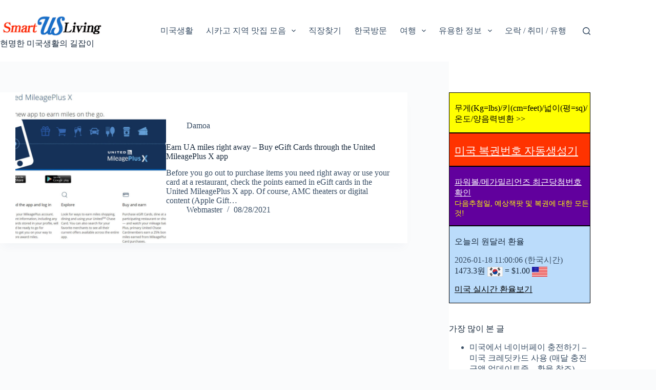

--- FILE ---
content_type: text/html; charset=utf-8
request_url: https://www.google.com/recaptcha/api2/aframe
body_size: 269
content:
<!DOCTYPE HTML><html><head><meta http-equiv="content-type" content="text/html; charset=UTF-8"></head><body><script nonce="2GDYU71XbcgG5WF-v0BOmQ">/** Anti-fraud and anti-abuse applications only. See google.com/recaptcha */ try{var clients={'sodar':'https://pagead2.googlesyndication.com/pagead/sodar?'};window.addEventListener("message",function(a){try{if(a.source===window.parent){var b=JSON.parse(a.data);var c=clients[b['id']];if(c){var d=document.createElement('img');d.src=c+b['params']+'&rc='+(localStorage.getItem("rc::a")?sessionStorage.getItem("rc::b"):"");window.document.body.appendChild(d);sessionStorage.setItem("rc::e",parseInt(sessionStorage.getItem("rc::e")||0)+1);localStorage.setItem("rc::h",'1768701989423');}}}catch(b){}});window.parent.postMessage("_grecaptcha_ready", "*");}catch(b){}</script></body></html>